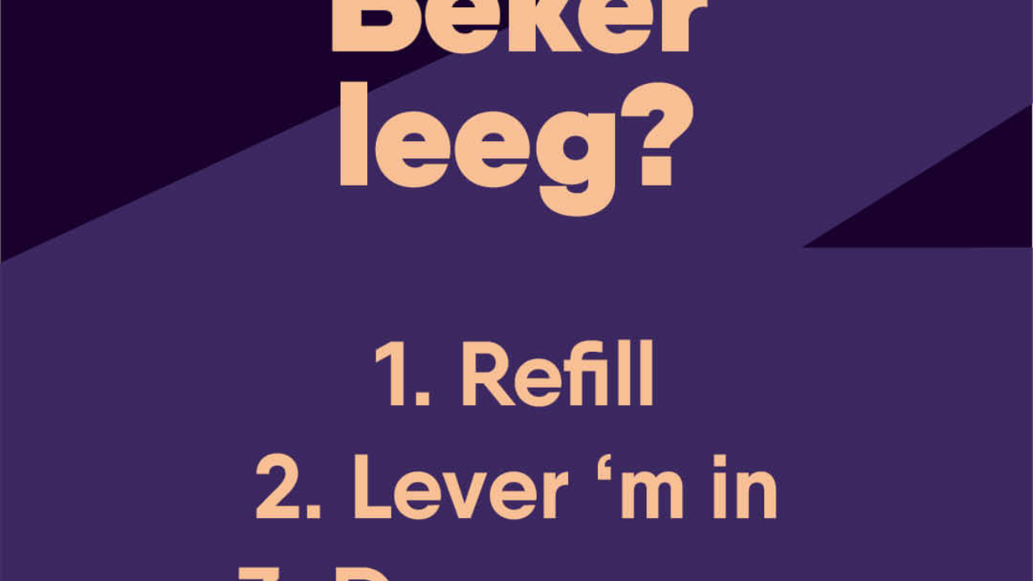

--- FILE ---
content_type: text/html; charset=UTF-8
request_url: https://www.mezz.nl/?foyer_channel=kassa-jupiler-zaal
body_size: 9578
content:
<html>
	<head><meta name='robots' content='index, follow, max-image-preview:large, max-snippet:-1, max-video-preview:-1' />
	<style>img:is([sizes="auto" i], [sizes^="auto," i]) { contain-intrinsic-size: 3000px 1500px }</style>
	
	<!-- This site is optimized with the Yoast SEO plugin v26.4 - https://yoast.com/wordpress/plugins/seo/ -->
	<link rel="canonical" href="https://www.mezz.nl/?foyer_channel=kassa-jupiler-zaal" />
	<meta property="og:locale" content="nl_NL" />
	<meta property="og:type" content="article" />
	<meta property="og:title" content="Kassa - Jupiler Zaal - Mezz" />
	<meta property="og:url" content="https://www.mezz.nl/?foyer_channel=kassa-jupiler-zaal" />
	<meta property="og:site_name" content="Mezz" />
	<meta property="article:modified_time" content="2024-09-06T13:07:06+00:00" />
	<meta name="twitter:card" content="summary_large_image" />
	<script type="application/ld+json" class="yoast-schema-graph">{"@context":"https://schema.org","@graph":[{"@type":"WebPage","@id":"https://www.mezz.nl/?foyer_channel=kassa-jupiler-zaal","url":"https://www.mezz.nl/?foyer_channel=kassa-jupiler-zaal","name":"Kassa - Jupiler Zaal - Mezz","isPartOf":{"@id":"https://www.mezz.nl/#website"},"datePublished":"2020-01-17T13:06:58+00:00","dateModified":"2024-09-06T13:07:06+00:00","breadcrumb":{"@id":"https://www.mezz.nl/?foyer_channel=kassa-jupiler-zaal#breadcrumb"},"inLanguage":"nl-NL","potentialAction":[{"@type":"ReadAction","target":["https://www.mezz.nl/?foyer_channel=kassa-jupiler-zaal"]}]},{"@type":"BreadcrumbList","@id":"https://www.mezz.nl/?foyer_channel=kassa-jupiler-zaal#breadcrumb","itemListElement":[{"@type":"ListItem","position":1,"name":"Home","item":"https://www.mezz.nl/"},{"@type":"ListItem","position":2,"name":"Kassa &#8211; Jupiler Zaal"}]},{"@type":"WebSite","@id":"https://www.mezz.nl/#website","url":"https://www.mezz.nl/","name":"Mezz","description":"Just another WordPress site","potentialAction":[{"@type":"SearchAction","target":{"@type":"EntryPoint","urlTemplate":"https://www.mezz.nl/?s={search_term_string}"},"query-input":{"@type":"PropertyValueSpecification","valueRequired":true,"valueName":"search_term_string"}}],"inLanguage":"nl-NL"}]}</script>
	<!-- / Yoast SEO plugin. -->


		<!-- This site uses the Google Analytics by MonsterInsights plugin v9.11.0 - Using Analytics tracking - https://www.monsterinsights.com/ -->
							<script src="//www.googletagmanager.com/gtag/js?id=G-X2CGMGDC2Z"  data-cfasync="false" data-wpfc-render="false" type="text/javascript" async></script>
			<script data-cfasync="false" data-wpfc-render="false" type="text/javascript">
				var mi_version = '9.11.0';
				var mi_track_user = true;
				var mi_no_track_reason = '';
								var MonsterInsightsDefaultLocations = {"page_location":"https:\/\/www.mezz.nl\/?foyer_channel=kassa-jupiler-zaal"};
								if ( typeof MonsterInsightsPrivacyGuardFilter === 'function' ) {
					var MonsterInsightsLocations = (typeof MonsterInsightsExcludeQuery === 'object') ? MonsterInsightsPrivacyGuardFilter( MonsterInsightsExcludeQuery ) : MonsterInsightsPrivacyGuardFilter( MonsterInsightsDefaultLocations );
				} else {
					var MonsterInsightsLocations = (typeof MonsterInsightsExcludeQuery === 'object') ? MonsterInsightsExcludeQuery : MonsterInsightsDefaultLocations;
				}

								var disableStrs = [
										'ga-disable-G-X2CGMGDC2Z',
									];

				/* Function to detect opted out users */
				function __gtagTrackerIsOptedOut() {
					for (var index = 0; index < disableStrs.length; index++) {
						if (document.cookie.indexOf(disableStrs[index] + '=true') > -1) {
							return true;
						}
					}

					return false;
				}

				/* Disable tracking if the opt-out cookie exists. */
				if (__gtagTrackerIsOptedOut()) {
					for (var index = 0; index < disableStrs.length; index++) {
						window[disableStrs[index]] = true;
					}
				}

				/* Opt-out function */
				function __gtagTrackerOptout() {
					for (var index = 0; index < disableStrs.length; index++) {
						document.cookie = disableStrs[index] + '=true; expires=Thu, 31 Dec 2099 23:59:59 UTC; path=/';
						window[disableStrs[index]] = true;
					}
				}

				if ('undefined' === typeof gaOptout) {
					function gaOptout() {
						__gtagTrackerOptout();
					}
				}
								window.dataLayer = window.dataLayer || [];

				window.MonsterInsightsDualTracker = {
					helpers: {},
					trackers: {},
				};
				if (mi_track_user) {
					function __gtagDataLayer() {
						dataLayer.push(arguments);
					}

					function __gtagTracker(type, name, parameters) {
						if (!parameters) {
							parameters = {};
						}

						if (parameters.send_to) {
							__gtagDataLayer.apply(null, arguments);
							return;
						}

						if (type === 'event') {
														parameters.send_to = monsterinsights_frontend.v4_id;
							var hookName = name;
							if (typeof parameters['event_category'] !== 'undefined') {
								hookName = parameters['event_category'] + ':' + name;
							}

							if (typeof MonsterInsightsDualTracker.trackers[hookName] !== 'undefined') {
								MonsterInsightsDualTracker.trackers[hookName](parameters);
							} else {
								__gtagDataLayer('event', name, parameters);
							}
							
						} else {
							__gtagDataLayer.apply(null, arguments);
						}
					}

					__gtagTracker('js', new Date());
					__gtagTracker('set', {
						'developer_id.dZGIzZG': true,
											});
					if ( MonsterInsightsLocations.page_location ) {
						__gtagTracker('set', MonsterInsightsLocations);
					}
										__gtagTracker('config', 'G-X2CGMGDC2Z', {"forceSSL":"true","anonymize_ip":"true"} );
										window.gtag = __gtagTracker;										(function () {
						/* https://developers.google.com/analytics/devguides/collection/analyticsjs/ */
						/* ga and __gaTracker compatibility shim. */
						var noopfn = function () {
							return null;
						};
						var newtracker = function () {
							return new Tracker();
						};
						var Tracker = function () {
							return null;
						};
						var p = Tracker.prototype;
						p.get = noopfn;
						p.set = noopfn;
						p.send = function () {
							var args = Array.prototype.slice.call(arguments);
							args.unshift('send');
							__gaTracker.apply(null, args);
						};
						var __gaTracker = function () {
							var len = arguments.length;
							if (len === 0) {
								return;
							}
							var f = arguments[len - 1];
							if (typeof f !== 'object' || f === null || typeof f.hitCallback !== 'function') {
								if ('send' === arguments[0]) {
									var hitConverted, hitObject = false, action;
									if ('event' === arguments[1]) {
										if ('undefined' !== typeof arguments[3]) {
											hitObject = {
												'eventAction': arguments[3],
												'eventCategory': arguments[2],
												'eventLabel': arguments[4],
												'value': arguments[5] ? arguments[5] : 1,
											}
										}
									}
									if ('pageview' === arguments[1]) {
										if ('undefined' !== typeof arguments[2]) {
											hitObject = {
												'eventAction': 'page_view',
												'page_path': arguments[2],
											}
										}
									}
									if (typeof arguments[2] === 'object') {
										hitObject = arguments[2];
									}
									if (typeof arguments[5] === 'object') {
										Object.assign(hitObject, arguments[5]);
									}
									if ('undefined' !== typeof arguments[1].hitType) {
										hitObject = arguments[1];
										if ('pageview' === hitObject.hitType) {
											hitObject.eventAction = 'page_view';
										}
									}
									if (hitObject) {
										action = 'timing' === arguments[1].hitType ? 'timing_complete' : hitObject.eventAction;
										hitConverted = mapArgs(hitObject);
										__gtagTracker('event', action, hitConverted);
									}
								}
								return;
							}

							function mapArgs(args) {
								var arg, hit = {};
								var gaMap = {
									'eventCategory': 'event_category',
									'eventAction': 'event_action',
									'eventLabel': 'event_label',
									'eventValue': 'event_value',
									'nonInteraction': 'non_interaction',
									'timingCategory': 'event_category',
									'timingVar': 'name',
									'timingValue': 'value',
									'timingLabel': 'event_label',
									'page': 'page_path',
									'location': 'page_location',
									'title': 'page_title',
									'referrer' : 'page_referrer',
								};
								for (arg in args) {
																		if (!(!args.hasOwnProperty(arg) || !gaMap.hasOwnProperty(arg))) {
										hit[gaMap[arg]] = args[arg];
									} else {
										hit[arg] = args[arg];
									}
								}
								return hit;
							}

							try {
								f.hitCallback();
							} catch (ex) {
							}
						};
						__gaTracker.create = newtracker;
						__gaTracker.getByName = newtracker;
						__gaTracker.getAll = function () {
							return [];
						};
						__gaTracker.remove = noopfn;
						__gaTracker.loaded = true;
						window['__gaTracker'] = __gaTracker;
					})();
									} else {
										console.log("");
					(function () {
						function __gtagTracker() {
							return null;
						}

						window['__gtagTracker'] = __gtagTracker;
						window['gtag'] = __gtagTracker;
					})();
									}
			</script>
							<!-- / Google Analytics by MonsterInsights -->
		<script type="text/javascript">
/* <![CDATA[ */
window._wpemojiSettings = {"baseUrl":"https:\/\/s.w.org\/images\/core\/emoji\/16.0.1\/72x72\/","ext":".png","svgUrl":"https:\/\/s.w.org\/images\/core\/emoji\/16.0.1\/svg\/","svgExt":".svg","source":{"concatemoji":"https:\/\/www.mezz.nl\/wp-includes\/js\/wp-emoji-release.min.js?ver=6.8.3"}};
/*! This file is auto-generated */
!function(s,n){var o,i,e;function c(e){try{var t={supportTests:e,timestamp:(new Date).valueOf()};sessionStorage.setItem(o,JSON.stringify(t))}catch(e){}}function p(e,t,n){e.clearRect(0,0,e.canvas.width,e.canvas.height),e.fillText(t,0,0);var t=new Uint32Array(e.getImageData(0,0,e.canvas.width,e.canvas.height).data),a=(e.clearRect(0,0,e.canvas.width,e.canvas.height),e.fillText(n,0,0),new Uint32Array(e.getImageData(0,0,e.canvas.width,e.canvas.height).data));return t.every(function(e,t){return e===a[t]})}function u(e,t){e.clearRect(0,0,e.canvas.width,e.canvas.height),e.fillText(t,0,0);for(var n=e.getImageData(16,16,1,1),a=0;a<n.data.length;a++)if(0!==n.data[a])return!1;return!0}function f(e,t,n,a){switch(t){case"flag":return n(e,"\ud83c\udff3\ufe0f\u200d\u26a7\ufe0f","\ud83c\udff3\ufe0f\u200b\u26a7\ufe0f")?!1:!n(e,"\ud83c\udde8\ud83c\uddf6","\ud83c\udde8\u200b\ud83c\uddf6")&&!n(e,"\ud83c\udff4\udb40\udc67\udb40\udc62\udb40\udc65\udb40\udc6e\udb40\udc67\udb40\udc7f","\ud83c\udff4\u200b\udb40\udc67\u200b\udb40\udc62\u200b\udb40\udc65\u200b\udb40\udc6e\u200b\udb40\udc67\u200b\udb40\udc7f");case"emoji":return!a(e,"\ud83e\udedf")}return!1}function g(e,t,n,a){var r="undefined"!=typeof WorkerGlobalScope&&self instanceof WorkerGlobalScope?new OffscreenCanvas(300,150):s.createElement("canvas"),o=r.getContext("2d",{willReadFrequently:!0}),i=(o.textBaseline="top",o.font="600 32px Arial",{});return e.forEach(function(e){i[e]=t(o,e,n,a)}),i}function t(e){var t=s.createElement("script");t.src=e,t.defer=!0,s.head.appendChild(t)}"undefined"!=typeof Promise&&(o="wpEmojiSettingsSupports",i=["flag","emoji"],n.supports={everything:!0,everythingExceptFlag:!0},e=new Promise(function(e){s.addEventListener("DOMContentLoaded",e,{once:!0})}),new Promise(function(t){var n=function(){try{var e=JSON.parse(sessionStorage.getItem(o));if("object"==typeof e&&"number"==typeof e.timestamp&&(new Date).valueOf()<e.timestamp+604800&&"object"==typeof e.supportTests)return e.supportTests}catch(e){}return null}();if(!n){if("undefined"!=typeof Worker&&"undefined"!=typeof OffscreenCanvas&&"undefined"!=typeof URL&&URL.createObjectURL&&"undefined"!=typeof Blob)try{var e="postMessage("+g.toString()+"("+[JSON.stringify(i),f.toString(),p.toString(),u.toString()].join(",")+"));",a=new Blob([e],{type:"text/javascript"}),r=new Worker(URL.createObjectURL(a),{name:"wpTestEmojiSupports"});return void(r.onmessage=function(e){c(n=e.data),r.terminate(),t(n)})}catch(e){}c(n=g(i,f,p,u))}t(n)}).then(function(e){for(var t in e)n.supports[t]=e[t],n.supports.everything=n.supports.everything&&n.supports[t],"flag"!==t&&(n.supports.everythingExceptFlag=n.supports.everythingExceptFlag&&n.supports[t]);n.supports.everythingExceptFlag=n.supports.everythingExceptFlag&&!n.supports.flag,n.DOMReady=!1,n.readyCallback=function(){n.DOMReady=!0}}).then(function(){return e}).then(function(){var e;n.supports.everything||(n.readyCallback(),(e=n.source||{}).concatemoji?t(e.concatemoji):e.wpemoji&&e.twemoji&&(t(e.twemoji),t(e.wpemoji)))}))}((window,document),window._wpemojiSettings);
/* ]]> */
</script>
<style id='wp-emoji-styles-inline-css' type='text/css'>

	img.wp-smiley, img.emoji {
		display: inline !important;
		border: none !important;
		box-shadow: none !important;
		height: 1em !important;
		width: 1em !important;
		margin: 0 0.07em !important;
		vertical-align: -0.1em !important;
		background: none !important;
		padding: 0 !important;
	}
</style>
<link rel='stylesheet' id='wp-block-library-css' href='https://www.mezz.nl/wp-includes/css/dist/block-library/style.min.css?ver=6.8.3' type='text/css' media='all' />
<style id='classic-theme-styles-inline-css' type='text/css'>
/*! This file is auto-generated */
.wp-block-button__link{color:#fff;background-color:#32373c;border-radius:9999px;box-shadow:none;text-decoration:none;padding:calc(.667em + 2px) calc(1.333em + 2px);font-size:1.125em}.wp-block-file__button{background:#32373c;color:#fff;text-decoration:none}
</style>
<style id='safe-svg-svg-icon-style-inline-css' type='text/css'>
.safe-svg-cover{text-align:center}.safe-svg-cover .safe-svg-inside{display:inline-block;max-width:100%}.safe-svg-cover svg{fill:currentColor;height:100%;max-height:100%;max-width:100%;width:100%}

</style>
<style id='global-styles-inline-css' type='text/css'>
:root{--wp--preset--aspect-ratio--square: 1;--wp--preset--aspect-ratio--4-3: 4/3;--wp--preset--aspect-ratio--3-4: 3/4;--wp--preset--aspect-ratio--3-2: 3/2;--wp--preset--aspect-ratio--2-3: 2/3;--wp--preset--aspect-ratio--16-9: 16/9;--wp--preset--aspect-ratio--9-16: 9/16;--wp--preset--color--black: #000000;--wp--preset--color--cyan-bluish-gray: #abb8c3;--wp--preset--color--white: #ffffff;--wp--preset--color--pale-pink: #f78da7;--wp--preset--color--vivid-red: #cf2e2e;--wp--preset--color--luminous-vivid-orange: #ff6900;--wp--preset--color--luminous-vivid-amber: #fcb900;--wp--preset--color--light-green-cyan: #7bdcb5;--wp--preset--color--vivid-green-cyan: #00d084;--wp--preset--color--pale-cyan-blue: #8ed1fc;--wp--preset--color--vivid-cyan-blue: #0693e3;--wp--preset--color--vivid-purple: #9b51e0;--wp--preset--gradient--vivid-cyan-blue-to-vivid-purple: linear-gradient(135deg,rgba(6,147,227,1) 0%,rgb(155,81,224) 100%);--wp--preset--gradient--light-green-cyan-to-vivid-green-cyan: linear-gradient(135deg,rgb(122,220,180) 0%,rgb(0,208,130) 100%);--wp--preset--gradient--luminous-vivid-amber-to-luminous-vivid-orange: linear-gradient(135deg,rgba(252,185,0,1) 0%,rgba(255,105,0,1) 100%);--wp--preset--gradient--luminous-vivid-orange-to-vivid-red: linear-gradient(135deg,rgba(255,105,0,1) 0%,rgb(207,46,46) 100%);--wp--preset--gradient--very-light-gray-to-cyan-bluish-gray: linear-gradient(135deg,rgb(238,238,238) 0%,rgb(169,184,195) 100%);--wp--preset--gradient--cool-to-warm-spectrum: linear-gradient(135deg,rgb(74,234,220) 0%,rgb(151,120,209) 20%,rgb(207,42,186) 40%,rgb(238,44,130) 60%,rgb(251,105,98) 80%,rgb(254,248,76) 100%);--wp--preset--gradient--blush-light-purple: linear-gradient(135deg,rgb(255,206,236) 0%,rgb(152,150,240) 100%);--wp--preset--gradient--blush-bordeaux: linear-gradient(135deg,rgb(254,205,165) 0%,rgb(254,45,45) 50%,rgb(107,0,62) 100%);--wp--preset--gradient--luminous-dusk: linear-gradient(135deg,rgb(255,203,112) 0%,rgb(199,81,192) 50%,rgb(65,88,208) 100%);--wp--preset--gradient--pale-ocean: linear-gradient(135deg,rgb(255,245,203) 0%,rgb(182,227,212) 50%,rgb(51,167,181) 100%);--wp--preset--gradient--electric-grass: linear-gradient(135deg,rgb(202,248,128) 0%,rgb(113,206,126) 100%);--wp--preset--gradient--midnight: linear-gradient(135deg,rgb(2,3,129) 0%,rgb(40,116,252) 100%);--wp--preset--font-size--small: 13px;--wp--preset--font-size--medium: 20px;--wp--preset--font-size--large: 36px;--wp--preset--font-size--x-large: 42px;--wp--preset--spacing--20: 0.44rem;--wp--preset--spacing--30: 0.67rem;--wp--preset--spacing--40: 1rem;--wp--preset--spacing--50: 1.5rem;--wp--preset--spacing--60: 2.25rem;--wp--preset--spacing--70: 3.38rem;--wp--preset--spacing--80: 5.06rem;--wp--preset--shadow--natural: 6px 6px 9px rgba(0, 0, 0, 0.2);--wp--preset--shadow--deep: 12px 12px 50px rgba(0, 0, 0, 0.4);--wp--preset--shadow--sharp: 6px 6px 0px rgba(0, 0, 0, 0.2);--wp--preset--shadow--outlined: 6px 6px 0px -3px rgba(255, 255, 255, 1), 6px 6px rgba(0, 0, 0, 1);--wp--preset--shadow--crisp: 6px 6px 0px rgba(0, 0, 0, 1);}:where(.is-layout-flex){gap: 0.5em;}:where(.is-layout-grid){gap: 0.5em;}body .is-layout-flex{display: flex;}.is-layout-flex{flex-wrap: wrap;align-items: center;}.is-layout-flex > :is(*, div){margin: 0;}body .is-layout-grid{display: grid;}.is-layout-grid > :is(*, div){margin: 0;}:where(.wp-block-columns.is-layout-flex){gap: 2em;}:where(.wp-block-columns.is-layout-grid){gap: 2em;}:where(.wp-block-post-template.is-layout-flex){gap: 1.25em;}:where(.wp-block-post-template.is-layout-grid){gap: 1.25em;}.has-black-color{color: var(--wp--preset--color--black) !important;}.has-cyan-bluish-gray-color{color: var(--wp--preset--color--cyan-bluish-gray) !important;}.has-white-color{color: var(--wp--preset--color--white) !important;}.has-pale-pink-color{color: var(--wp--preset--color--pale-pink) !important;}.has-vivid-red-color{color: var(--wp--preset--color--vivid-red) !important;}.has-luminous-vivid-orange-color{color: var(--wp--preset--color--luminous-vivid-orange) !important;}.has-luminous-vivid-amber-color{color: var(--wp--preset--color--luminous-vivid-amber) !important;}.has-light-green-cyan-color{color: var(--wp--preset--color--light-green-cyan) !important;}.has-vivid-green-cyan-color{color: var(--wp--preset--color--vivid-green-cyan) !important;}.has-pale-cyan-blue-color{color: var(--wp--preset--color--pale-cyan-blue) !important;}.has-vivid-cyan-blue-color{color: var(--wp--preset--color--vivid-cyan-blue) !important;}.has-vivid-purple-color{color: var(--wp--preset--color--vivid-purple) !important;}.has-black-background-color{background-color: var(--wp--preset--color--black) !important;}.has-cyan-bluish-gray-background-color{background-color: var(--wp--preset--color--cyan-bluish-gray) !important;}.has-white-background-color{background-color: var(--wp--preset--color--white) !important;}.has-pale-pink-background-color{background-color: var(--wp--preset--color--pale-pink) !important;}.has-vivid-red-background-color{background-color: var(--wp--preset--color--vivid-red) !important;}.has-luminous-vivid-orange-background-color{background-color: var(--wp--preset--color--luminous-vivid-orange) !important;}.has-luminous-vivid-amber-background-color{background-color: var(--wp--preset--color--luminous-vivid-amber) !important;}.has-light-green-cyan-background-color{background-color: var(--wp--preset--color--light-green-cyan) !important;}.has-vivid-green-cyan-background-color{background-color: var(--wp--preset--color--vivid-green-cyan) !important;}.has-pale-cyan-blue-background-color{background-color: var(--wp--preset--color--pale-cyan-blue) !important;}.has-vivid-cyan-blue-background-color{background-color: var(--wp--preset--color--vivid-cyan-blue) !important;}.has-vivid-purple-background-color{background-color: var(--wp--preset--color--vivid-purple) !important;}.has-black-border-color{border-color: var(--wp--preset--color--black) !important;}.has-cyan-bluish-gray-border-color{border-color: var(--wp--preset--color--cyan-bluish-gray) !important;}.has-white-border-color{border-color: var(--wp--preset--color--white) !important;}.has-pale-pink-border-color{border-color: var(--wp--preset--color--pale-pink) !important;}.has-vivid-red-border-color{border-color: var(--wp--preset--color--vivid-red) !important;}.has-luminous-vivid-orange-border-color{border-color: var(--wp--preset--color--luminous-vivid-orange) !important;}.has-luminous-vivid-amber-border-color{border-color: var(--wp--preset--color--luminous-vivid-amber) !important;}.has-light-green-cyan-border-color{border-color: var(--wp--preset--color--light-green-cyan) !important;}.has-vivid-green-cyan-border-color{border-color: var(--wp--preset--color--vivid-green-cyan) !important;}.has-pale-cyan-blue-border-color{border-color: var(--wp--preset--color--pale-cyan-blue) !important;}.has-vivid-cyan-blue-border-color{border-color: var(--wp--preset--color--vivid-cyan-blue) !important;}.has-vivid-purple-border-color{border-color: var(--wp--preset--color--vivid-purple) !important;}.has-vivid-cyan-blue-to-vivid-purple-gradient-background{background: var(--wp--preset--gradient--vivid-cyan-blue-to-vivid-purple) !important;}.has-light-green-cyan-to-vivid-green-cyan-gradient-background{background: var(--wp--preset--gradient--light-green-cyan-to-vivid-green-cyan) !important;}.has-luminous-vivid-amber-to-luminous-vivid-orange-gradient-background{background: var(--wp--preset--gradient--luminous-vivid-amber-to-luminous-vivid-orange) !important;}.has-luminous-vivid-orange-to-vivid-red-gradient-background{background: var(--wp--preset--gradient--luminous-vivid-orange-to-vivid-red) !important;}.has-very-light-gray-to-cyan-bluish-gray-gradient-background{background: var(--wp--preset--gradient--very-light-gray-to-cyan-bluish-gray) !important;}.has-cool-to-warm-spectrum-gradient-background{background: var(--wp--preset--gradient--cool-to-warm-spectrum) !important;}.has-blush-light-purple-gradient-background{background: var(--wp--preset--gradient--blush-light-purple) !important;}.has-blush-bordeaux-gradient-background{background: var(--wp--preset--gradient--blush-bordeaux) !important;}.has-luminous-dusk-gradient-background{background: var(--wp--preset--gradient--luminous-dusk) !important;}.has-pale-ocean-gradient-background{background: var(--wp--preset--gradient--pale-ocean) !important;}.has-electric-grass-gradient-background{background: var(--wp--preset--gradient--electric-grass) !important;}.has-midnight-gradient-background{background: var(--wp--preset--gradient--midnight) !important;}.has-small-font-size{font-size: var(--wp--preset--font-size--small) !important;}.has-medium-font-size{font-size: var(--wp--preset--font-size--medium) !important;}.has-large-font-size{font-size: var(--wp--preset--font-size--large) !important;}.has-x-large-font-size{font-size: var(--wp--preset--font-size--x-large) !important;}
:where(.wp-block-post-template.is-layout-flex){gap: 1.25em;}:where(.wp-block-post-template.is-layout-grid){gap: 1.25em;}
:where(.wp-block-columns.is-layout-flex){gap: 2em;}:where(.wp-block-columns.is-layout-grid){gap: 2em;}
:root :where(.wp-block-pullquote){font-size: 1.5em;line-height: 1.6;}
</style>
<link rel='stylesheet' id='foyer-css' href='https://www.mezz.nl/assets/plugins/foyer/public/css/foyer-public.css?ver=1.7.5' type='text/css' media='all' />
<link rel='stylesheet' id='mezz-foyer-css' href='https://www.mezz.nl/assets/themes/mezz-wptheme/public/css/mezz-foyer.min.css?ver=20171013-1' type='text/css' media='all' />
<link rel='stylesheet' id='mezz-foyer-editor-css' href='https://www.mezz.nl/assets/themes/mezz-wptheme/foyer/foyer-editor-role.css?ver=20171013-1' type='text/css' media='all' />
<link rel='stylesheet' id='searchwp-forms-css' href='https://www.mezz.nl/assets/plugins/searchwp/assets/css/frontend/search-forms.min.css?ver=4.5.5' type='text/css' media='all' />
<script type="text/javascript" src="https://www.mezz.nl/wp-includes/js/jquery/jquery.min.js?ver=3.7.1" id="jquery-core-js"></script>
<script type="text/javascript" src="https://www.mezz.nl/wp-includes/js/jquery/jquery-migrate.min.js?ver=3.4.1" id="jquery-migrate-js"></script>
<script type="text/javascript" src="https://www.mezz.nl/assets/plugins/google-analytics-premium/assets/js/frontend-gtag.min.js?ver=9.11.0" id="monsterinsights-frontend-script-js" async="async" data-wp-strategy="async"></script>
<script data-cfasync="false" data-wpfc-render="false" type="text/javascript" id='monsterinsights-frontend-script-js-extra'>/* <![CDATA[ */
var monsterinsights_frontend = {"js_events_tracking":"true","download_extensions":"doc,pdf,ppt,zip,xls,docx,pptx,xlsx","inbound_paths":"[]","home_url":"https:\/\/www.mezz.nl","hash_tracking":"false","v4_id":"G-X2CGMGDC2Z"};/* ]]> */
</script>
<script type="text/javascript" src="https://www.mezz.nl/assets/plugins/foyer/public/js/foyer-public-min.js?ver=1.7.5" id="foyer-js"></script>
<link rel="https://api.w.org/" href="https://www.mezz.nl/wp-json/" /><link rel="EditURI" type="application/rsd+xml" title="RSD" href="https://www.mezz.nl/xmlrpc.php?rsd" />
<meta name="generator" content="WordPress 6.8.3" />
<link rel='shortlink' href='https://www.mezz.nl/?p=8256' />
<link rel="alternate" title="oEmbed (JSON)" type="application/json+oembed" href="https://www.mezz.nl/wp-json/oembed/1.0/embed?url=https%3A%2F%2Fwww.mezz.nl%2F%3Ffoyer_channel%3Dkassa-jupiler-zaal" />
<link rel="alternate" title="oEmbed (XML)" type="text/xml+oembed" href="https://www.mezz.nl/wp-json/oembed/1.0/embed?url=https%3A%2F%2Fwww.mezz.nl%2F%3Ffoyer_channel%3Dkassa-jupiler-zaal&#038;format=xml" />
<link rel="alternate" type="application/rss+xml" title="Nieuwe producties" href="" />
<link rel="alternate" type="application/rss+xml" title="Komende producties" href="https://www.mezz.nl/upcoming_productions" />
<link rel="alternate" type="application/rss+xml" title="Aankomende evenementen" href="https://www.mezz.nl/upcoming_events" />
<meta name="generator" content="Theater 0.19" />
<link rel="alternate" type="application/rss+xml" title="Concerten in april" href="https://www.mezz.nl/feed/concerten-in-april" />
<link rel="icon" href="https://www.mezz.nl/assets/uploads/2017/03/cropped-favicon-mezz-512-32x32.png" sizes="32x32" />
<link rel="icon" href="https://www.mezz.nl/assets/uploads/2017/03/cropped-favicon-mezz-512-192x192.png" sizes="192x192" />
<link rel="apple-touch-icon" href="https://www.mezz.nl/assets/uploads/2017/03/cropped-favicon-mezz-512-180x180.png" />
<meta name="msapplication-TileImage" content="https://www.mezz.nl/assets/uploads/2017/03/cropped-favicon-mezz-512-270x270.png" />
</head>
	<body class="wp-singular foyer_channel-template-default single single-foyer_channel postid-8256 wp-theme-mezz-wptheme"><div class="foyer-channel foyer-channel-8256 foyer-transition-slide" >
	<div class="foyer-slides"><div class="foyer-slide foyer-slide-default foyer-slide-background-image next"  data-foyer-slide-duration="8">
	<div class="inner">
	</div>
	<div class="foyer-slide-background foyer-slide-background-image" >
		<figure>
			<img width="1080" height="1920" src="https://www.mezz.nl/assets/uploads/2023/09/narrowcasting_donatie-bekers_doel2.jpg" class="attachment-foyer size-foyer" alt="" decoding="async" loading="lazy" srcset="https://www.mezz.nl/assets/uploads/2023/09/narrowcasting_donatie-bekers_doel2.jpg 1080w, https://www.mezz.nl/assets/uploads/2023/09/narrowcasting_donatie-bekers_doel2-169x300.jpg 169w, https://www.mezz.nl/assets/uploads/2023/09/narrowcasting_donatie-bekers_doel2-576x1024.jpg 576w, https://www.mezz.nl/assets/uploads/2023/09/narrowcasting_donatie-bekers_doel2-768x1365.jpg 768w, https://www.mezz.nl/assets/uploads/2023/09/narrowcasting_donatie-bekers_doel2-864x1536.jpg 864w" sizes="auto, (max-width: 1080px) 100vw, 1080px" />		</figure>
	</div></div><div class="foyer-slide foyer-slide-default foyer-slide-background-image"  data-foyer-slide-duration="8">
	<div class="inner">
	</div>
	<div class="foyer-slide-background foyer-slide-background-image" >
		<figure>
			<img width="1080" height="1920" src="https://www.mezz.nl/assets/uploads/2023/11/ALP_Narrowcasting-1080x1920-1.jpg" class="attachment-foyer size-foyer" alt="" decoding="async" loading="lazy" srcset="https://www.mezz.nl/assets/uploads/2023/11/ALP_Narrowcasting-1080x1920-1.jpg 1080w, https://www.mezz.nl/assets/uploads/2023/11/ALP_Narrowcasting-1080x1920-1-169x300.jpg 169w, https://www.mezz.nl/assets/uploads/2023/11/ALP_Narrowcasting-1080x1920-1-576x1024.jpg 576w, https://www.mezz.nl/assets/uploads/2023/11/ALP_Narrowcasting-1080x1920-1-768x1365.jpg 768w, https://www.mezz.nl/assets/uploads/2023/11/ALP_Narrowcasting-1080x1920-1-864x1536.jpg 864w" sizes="auto, (max-width: 1080px) 100vw, 1080px" />		</figure>
	</div></div><div class="foyer-slide foyer-slide-default foyer-slide-background-image"  data-foyer-slide-duration="8">
	<div class="inner">
	</div>
	<div class="foyer-slide-background foyer-slide-background-image" >
		<figure>
			<img width="1080" height="1920" src="https://www.mezz.nl/assets/uploads/2019/12/narrowcasting_luisteren-of-fluisteren_2.jpg" class="attachment-foyer size-foyer" alt="" decoding="async" loading="lazy" srcset="https://www.mezz.nl/assets/uploads/2019/12/narrowcasting_luisteren-of-fluisteren_2.jpg 1080w, https://www.mezz.nl/assets/uploads/2019/12/narrowcasting_luisteren-of-fluisteren_2-169x300.jpg 169w, https://www.mezz.nl/assets/uploads/2019/12/narrowcasting_luisteren-of-fluisteren_2-576x1024.jpg 576w, https://www.mezz.nl/assets/uploads/2019/12/narrowcasting_luisteren-of-fluisteren_2-768x1365.jpg 768w, https://www.mezz.nl/assets/uploads/2019/12/narrowcasting_luisteren-of-fluisteren_2-864x1536.jpg 864w" sizes="auto, (max-width: 1080px) 100vw, 1080px" />		</figure>
	</div></div><div class="foyer-slide foyer-slide-default foyer-slide-background-image"  data-foyer-slide-duration="8">
	<div class="inner">
	</div>
	<div class="foyer-slide-background foyer-slide-background-image" >
		<figure>
			<img width="1080" height="1920" src="https://www.mezz.nl/assets/uploads/2023/09/hardcups.jpg" class="attachment-foyer size-foyer" alt="" decoding="async" loading="lazy" srcset="https://www.mezz.nl/assets/uploads/2023/09/hardcups.jpg 1080w, https://www.mezz.nl/assets/uploads/2023/09/hardcups-169x300.jpg 169w, https://www.mezz.nl/assets/uploads/2023/09/hardcups-576x1024.jpg 576w, https://www.mezz.nl/assets/uploads/2023/09/hardcups-768x1365.jpg 768w, https://www.mezz.nl/assets/uploads/2023/09/hardcups-864x1536.jpg 864w" sizes="auto, (max-width: 1080px) 100vw, 1080px" />		</figure>
	</div></div><div class="foyer-slide foyer-slide-default foyer-slide-background-image"  data-foyer-slide-duration="8">
	<div class="inner">
	</div>
	<div class="foyer-slide-background foyer-slide-background-image" >
		<figure>
			<img width="1080" height="1920" src="https://www.mezz.nl/assets/uploads/2022/09/Gigit-Narrowcasting-Doornroosje-0_00_08_16_1.jpg" class="attachment-foyer size-foyer" alt="Gigit" decoding="async" loading="lazy" srcset="https://www.mezz.nl/assets/uploads/2022/09/Gigit-Narrowcasting-Doornroosje-0_00_08_16_1.jpg 1080w, https://www.mezz.nl/assets/uploads/2022/09/Gigit-Narrowcasting-Doornroosje-0_00_08_16_1-169x300.jpg 169w, https://www.mezz.nl/assets/uploads/2022/09/Gigit-Narrowcasting-Doornroosje-0_00_08_16_1-576x1024.jpg 576w, https://www.mezz.nl/assets/uploads/2022/09/Gigit-Narrowcasting-Doornroosje-0_00_08_16_1-768x1365.jpg 768w, https://www.mezz.nl/assets/uploads/2022/09/Gigit-Narrowcasting-Doornroosje-0_00_08_16_1-864x1536.jpg 864w" sizes="auto, (max-width: 1080px) 100vw, 1080px" />		</figure>
	</div></div><div class="foyer-slide foyer-slide-default foyer-slide-background-image"  data-foyer-slide-duration="8">
	<div class="inner">
	</div>
	<div class="foyer-slide-background foyer-slide-background-image" >
		<figure>
			<img width="1080" height="1920" src="https://www.mezz.nl/assets/uploads/2019/10/narrowcasting_pin-only-2.jpg" class="attachment-foyer size-foyer" alt="" decoding="async" loading="lazy" srcset="https://www.mezz.nl/assets/uploads/2019/10/narrowcasting_pin-only-2.jpg 1080w, https://www.mezz.nl/assets/uploads/2019/10/narrowcasting_pin-only-2-169x300.jpg 169w, https://www.mezz.nl/assets/uploads/2019/10/narrowcasting_pin-only-2-576x1024.jpg 576w, https://www.mezz.nl/assets/uploads/2019/10/narrowcasting_pin-only-2-768x1365.jpg 768w, https://www.mezz.nl/assets/uploads/2019/10/narrowcasting_pin-only-2-864x1536.jpg 864w" sizes="auto, (max-width: 1080px) 100vw, 1080px" />		</figure>
	</div></div><div class="foyer-slide foyer-slide-default foyer-slide-background-image"  data-foyer-slide-duration="8">
	<div class="inner">
	</div>
	<div class="foyer-slide-background foyer-slide-background-image" >
		<figure>
			<img width="1080" height="1920" src="https://www.mezz.nl/assets/uploads/2021/11/Ben-je-oke_narrowcasting.jpg" class="attachment-foyer size-foyer" alt="" decoding="async" loading="lazy" srcset="https://www.mezz.nl/assets/uploads/2021/11/Ben-je-oke_narrowcasting.jpg 1080w, https://www.mezz.nl/assets/uploads/2021/11/Ben-je-oke_narrowcasting-169x300.jpg 169w, https://www.mezz.nl/assets/uploads/2021/11/Ben-je-oke_narrowcasting-576x1024.jpg 576w, https://www.mezz.nl/assets/uploads/2021/11/Ben-je-oke_narrowcasting-768x1365.jpg 768w, https://www.mezz.nl/assets/uploads/2021/11/Ben-je-oke_narrowcasting-864x1536.jpg 864w" sizes="auto, (max-width: 1080px) 100vw, 1080px" />		</figure>
	</div></div><div class="foyer-slide foyer-slide-default foyer-slide-background-image"  data-foyer-slide-duration="8">
	<div class="inner">
	</div>
	<div class="foyer-slide-background foyer-slide-background-image" >
		<figure>
			<img width="1080" height="1920" src="https://www.mezz.nl/assets/uploads/2024/09/Salmari-website-1080x1920.jpg" class="attachment-foyer size-foyer" alt="" decoding="async" loading="lazy" srcset="https://www.mezz.nl/assets/uploads/2024/09/Salmari-website-1080x1920.jpg 1080w, https://www.mezz.nl/assets/uploads/2024/09/Salmari-website-169x300.jpg 169w, https://www.mezz.nl/assets/uploads/2024/09/Salmari-website-576x1024.jpg 576w, https://www.mezz.nl/assets/uploads/2024/09/Salmari-website-768x1365.jpg 768w, https://www.mezz.nl/assets/uploads/2024/09/Salmari-website-864x1536.jpg 864w, https://www.mezz.nl/assets/uploads/2024/09/Salmari-website.jpg 1125w" sizes="auto, (max-width: 1080px) 100vw, 1080px" />		</figure>
	</div></div><div class="foyer-slide foyer-slide-default foyer-slide-background-image"  data-foyer-slide-duration="8">
	<div class="inner">
	</div>
	<div class="foyer-slide-background foyer-slide-background-image" >
		<figure>
			<img width="1080" height="1920" src="https://www.mezz.nl/assets/uploads/2019/10/narrowcasting_lets-mezz-things-up.jpg" class="attachment-foyer size-foyer" alt="" decoding="async" loading="lazy" srcset="https://www.mezz.nl/assets/uploads/2019/10/narrowcasting_lets-mezz-things-up.jpg 1080w, https://www.mezz.nl/assets/uploads/2019/10/narrowcasting_lets-mezz-things-up-169x300.jpg 169w, https://www.mezz.nl/assets/uploads/2019/10/narrowcasting_lets-mezz-things-up-576x1024.jpg 576w, https://www.mezz.nl/assets/uploads/2019/10/narrowcasting_lets-mezz-things-up-768x1365.jpg 768w, https://www.mezz.nl/assets/uploads/2019/10/narrowcasting_lets-mezz-things-up-864x1536.jpg 864w" sizes="auto, (max-width: 1080px) 100vw, 1080px" />		</figure>
	</div></div><div class="foyer-slide foyer-slide-default foyer-slide-background-image"  data-foyer-slide-duration="8">
	<div class="inner">
	</div>
	<div class="foyer-slide-background foyer-slide-background-image" >
		<figure>
			<img width="1080" height="1920" src="https://www.mezz.nl/assets/uploads/2019/12/narrowcasting_luisteren-of-fluisteren_2.jpg" class="attachment-foyer size-foyer" alt="" decoding="async" loading="lazy" srcset="https://www.mezz.nl/assets/uploads/2019/12/narrowcasting_luisteren-of-fluisteren_2.jpg 1080w, https://www.mezz.nl/assets/uploads/2019/12/narrowcasting_luisteren-of-fluisteren_2-169x300.jpg 169w, https://www.mezz.nl/assets/uploads/2019/12/narrowcasting_luisteren-of-fluisteren_2-576x1024.jpg 576w, https://www.mezz.nl/assets/uploads/2019/12/narrowcasting_luisteren-of-fluisteren_2-768x1365.jpg 768w, https://www.mezz.nl/assets/uploads/2019/12/narrowcasting_luisteren-of-fluisteren_2-864x1536.jpg 864w" sizes="auto, (max-width: 1080px) 100vw, 1080px" />		</figure>
	</div></div><div class="foyer-slide foyer-slide-default foyer-slide-background-image"  data-foyer-slide-duration="8">
	<div class="inner">
	</div>
	<div class="foyer-slide-background foyer-slide-background-image" >
		<figure>
			<img width="1080" height="1920" src="https://www.mezz.nl/assets/uploads/2023/12/Story-1-PARTY-1080x1920.png" class="attachment-foyer size-foyer" alt="" decoding="async" loading="lazy" srcset="https://www.mezz.nl/assets/uploads/2023/12/Story-1-PARTY-1080x1920.png 1080w, https://www.mezz.nl/assets/uploads/2023/12/Story-1-PARTY-169x300.png 169w, https://www.mezz.nl/assets/uploads/2023/12/Story-1-PARTY-576x1024.png 576w, https://www.mezz.nl/assets/uploads/2023/12/Story-1-PARTY-768x1365.png 768w, https://www.mezz.nl/assets/uploads/2023/12/Story-1-PARTY-864x1536.png 864w, https://www.mezz.nl/assets/uploads/2023/12/Story-1-PARTY-1152x2048.png 1152w" sizes="auto, (max-width: 1080px) 100vw, 1080px" />		</figure>
	</div></div></div>
</div><script type="speculationrules">
{"prefetch":[{"source":"document","where":{"and":[{"href_matches":"\/*"},{"not":{"href_matches":["\/wp-*.php","\/wp-admin\/*","\/assets\/uploads\/*","\/assets\/*","\/assets\/plugins\/*","\/assets\/themes\/mezz-wptheme\/*","\/*\\?(.+)"]}},{"not":{"selector_matches":"a[rel~=\"nofollow\"]"}},{"not":{"selector_matches":".no-prefetch, .no-prefetch a"}}]},"eagerness":"conservative"}]}
</script>
<script type="text/javascript">
		/* MonsterInsights Scroll Tracking */
		if ( typeof(jQuery) !== 'undefined' ) {
		jQuery( document ).ready(function(){
		function monsterinsights_scroll_tracking_load() {
		if ( ( typeof(__gaTracker) !== 'undefined' && __gaTracker && __gaTracker.hasOwnProperty( "loaded" ) && __gaTracker.loaded == true ) || ( typeof(__gtagTracker) !== 'undefined' && __gtagTracker ) ) {
		(function(factory) {
		factory(jQuery);
		}(function($) {

		/* Scroll Depth */
		"use strict";
		var defaults = {
		percentage: true
		};

		var $window = $(window),
		cache = [],
		scrollEventBound = false,
		lastPixelDepth = 0;

		/*
		* Plugin
		*/

		$.scrollDepth = function(options) {

		var startTime = +new Date();

		options = $.extend({}, defaults, options);

		/*
		* Functions
		*/

		function sendEvent(action, label, scrollDistance, timing) {
		if ( 'undefined' === typeof MonsterInsightsObject || 'undefined' === typeof MonsterInsightsObject.sendEvent ) {
		return;
		}
			var paramName = action.toLowerCase();
	var fieldsArray = {
	send_to: 'G-X2CGMGDC2Z',
	non_interaction: true
	};
	fieldsArray[paramName] = label;

	if (arguments.length > 3) {
	fieldsArray.scroll_timing = timing
	MonsterInsightsObject.sendEvent('event', 'scroll_depth', fieldsArray);
	} else {
	MonsterInsightsObject.sendEvent('event', 'scroll_depth', fieldsArray);
	}
			}

		function calculateMarks(docHeight) {
		return {
		'25%' : parseInt(docHeight * 0.25, 10),
		'50%' : parseInt(docHeight * 0.50, 10),
		'75%' : parseInt(docHeight * 0.75, 10),
		/* Cushion to trigger 100% event in iOS */
		'100%': docHeight - 5
		};
		}

		function checkMarks(marks, scrollDistance, timing) {
		/* Check each active mark */
		$.each(marks, function(key, val) {
		if ( $.inArray(key, cache) === -1 && scrollDistance >= val ) {
		sendEvent('Percentage', key, scrollDistance, timing);
		cache.push(key);
		}
		});
		}

		function rounded(scrollDistance) {
		/* Returns String */
		return (Math.floor(scrollDistance/250) * 250).toString();
		}

		function init() {
		bindScrollDepth();
		}

		/*
		* Public Methods
		*/

		/* Reset Scroll Depth with the originally initialized options */
		$.scrollDepth.reset = function() {
		cache = [];
		lastPixelDepth = 0;
		$window.off('scroll.scrollDepth');
		bindScrollDepth();
		};

		/* Add DOM elements to be tracked */
		$.scrollDepth.addElements = function(elems) {

		if (typeof elems == "undefined" || !$.isArray(elems)) {
		return;
		}

		$.merge(options.elements, elems);

		/* If scroll event has been unbound from window, rebind */
		if (!scrollEventBound) {
		bindScrollDepth();
		}

		};

		/* Remove DOM elements currently tracked */
		$.scrollDepth.removeElements = function(elems) {

		if (typeof elems == "undefined" || !$.isArray(elems)) {
		return;
		}

		$.each(elems, function(index, elem) {

		var inElementsArray = $.inArray(elem, options.elements);
		var inCacheArray = $.inArray(elem, cache);

		if (inElementsArray != -1) {
		options.elements.splice(inElementsArray, 1);
		}

		if (inCacheArray != -1) {
		cache.splice(inCacheArray, 1);
		}

		});

		};

		/*
		* Throttle function borrowed from:
		* Underscore.js 1.5.2
		* http://underscorejs.org
		* (c) 2009-2013 Jeremy Ashkenas, DocumentCloud and Investigative Reporters & Editors
		* Underscore may be freely distributed under the MIT license.
		*/

		function throttle(func, wait) {
		var context, args, result;
		var timeout = null;
		var previous = 0;
		var later = function() {
		previous = new Date;
		timeout = null;
		result = func.apply(context, args);
		};
		return function() {
		var now = new Date;
		if (!previous) previous = now;
		var remaining = wait - (now - previous);
		context = this;
		args = arguments;
		if (remaining <= 0) {
		clearTimeout(timeout);
		timeout = null;
		previous = now;
		result = func.apply(context, args);
		} else if (!timeout) {
		timeout = setTimeout(later, remaining);
		}
		return result;
		};
		}

		/*
		* Scroll Event
		*/

		function bindScrollDepth() {

		scrollEventBound = true;

		$window.on('scroll.scrollDepth', throttle(function() {
		/*
		* We calculate document and window height on each scroll event to
		* account for dynamic DOM changes.
		*/

		var docHeight = $(document).height(),
		winHeight = window.innerHeight ? window.innerHeight : $window.height(),
		scrollDistance = $window.scrollTop() + winHeight,

		/* Recalculate percentage marks */
		marks = calculateMarks(docHeight),

		/* Timing */
		timing = +new Date - startTime;

		checkMarks(marks, scrollDistance, timing);
		}, 500));

		}

		init();
		};

		/* UMD export */
		return $.scrollDepth;

		}));

		jQuery.scrollDepth();
		} else {
		setTimeout(monsterinsights_scroll_tracking_load, 200);
		}
		}
		monsterinsights_scroll_tracking_load();
		});
		}
		/* End MonsterInsights Scroll Tracking */
		
</script><script type="text/javascript" src="https://www.mezz.nl/assets/plugins/theatre/functions/../js/main.js?ver=0.19" id="wp_theatre_js-js"></script>
</body>
</html>




--- FILE ---
content_type: text/css
request_url: https://www.mezz.nl/assets/plugins/foyer/public/css/foyer-public.css?ver=1.7.5
body_size: 2107
content:
body.single-foyer_display.admin-bar,
body.single-foyer_channel.admin-bar,
body.single-foyer_slide.admin-bar {
  display: -webkit-box;
  display: -ms-flexbox;
  display: flex;
  -webkit-box-align: center;
      -ms-flex-align: center;
          align-items: center;
  height: auto;
  background-color: #555;
}
.foyer-preview-9-16,
.foyer-preview-16-9 {
  margin: 0 auto;
  display: block;
  border: none;
  -webkit-transition: .5s all ease;
  transition: .5s all ease;
  margin-top: -45px;
}
@media screen and (max-width: 782px) {
  .foyer-preview-9-16,
  .foyer-preview-16-9 {
    margin-top: -45px;
  }
}
.foyer-preview-9-16 {
  width: calc(54vh - 43.3125px);
  height: calc(96vh - 77px);
}
@media screen and (max-width: 782px) {
  .foyer-preview-9-16 {
    width: calc(54vh - 51.1875px);
    height: calc(96vh - 91px);
  }
}
.foyer-preview-16-9 {
  width: calc(96vh - 77px);
  height: calc(54vh - 43.3125px);
}
@media screen and (max-width: 782px) {
  .foyer-preview-16-9 {
    width: calc(96vh - 91px);
    height: calc(54vh - 51.1875px);
  }
}
.foyer-preview-actions {
  position: fixed;
  z-index: 999;
  bottom: 0;
  height: 45px;
  border-top: 1px solid #eee;
  background: #eee;
  width: 100%;
  font-family: -apple-system, BlinkMacSystemFont, "Segoe UI", Roboto, Oxygen-Sans, Ubuntu, Cantarell, "Helvetica Neue", sans-serif;
  font-size: 13px;
  font-weight: 400;
  line-height: 32px;
  -webkit-font-smoothing: subpixel-antialiased;
  -moz-osx-font-smoothing: auto;
  text-align: center;
}
.foyer-preview-actions div {
  display: inline-block;
  cursor: pointer;
  border: none;
  height: 44px;
  margin: 0;
  padding: 4px 8px;
  -webkit-box-shadow: none;
          box-shadow: none;
  border-bottom: 4px solid transparent;
  -webkit-transition: 0.15s color ease-in-out, 0.15s background-color ease-in-out, 0.15s border-color ease-in-out;
  transition: 0.15s color ease-in-out, 0.15s background-color ease-in-out, 0.15s border-color ease-in-out;
  font: inherit;
  color: #72777c;
  outline: none;
}
.foyer-preview-actions div:hover {
  background-color: #fff;
  color: #0073aa;
}
.foyer-preview-actions div:hover.active {
  border-color: #0073aa;
}
.foyer-preview-actions div.active {
  border-color: #23282d;
  color: #23282d;
}
.foyer-preview-actions div.active:hover {
  color: #0073aa;
  border-color: #0073aa;
}
body.single-foyer_display,
body.single-foyer_channel,
body.single-foyer_slide {
  margin: 0;
  padding: 0;
  width: 100vw;
  height: 100vh;
  max-width: none;
  max-height: none;
  -webkit-font-smoothing: antialiased;
  -moz-font-smoothing: antialiased;
  -o-font-smoothing: antialiased;
  -moz-osx-font-smoothing: grayscale;
  -webkit-text-size-adjust: 100%;
  -ms-text-size-adjust: 100%;
  -webkit-box-sizing: border-box;
          box-sizing: border-box;
}
body.single-foyer_display *,
body.single-foyer_channel *,
body.single-foyer_slide * {
  -webkit-box-sizing: border-box;
          box-sizing: border-box;
}
body.single-foyer_display:not(.custom-background-image):before,
body.single-foyer_channel:not(.custom-background-image):before,
body.single-foyer_slide:not(.custom-background-image):before,
body.single-foyer_display:not(.custom-background-image):after,
body.single-foyer_channel:not(.custom-background-image):after,
body.single-foyer_slide:not(.custom-background-image):after {
  display: none;
}
.foyer-display,
.foyer-channel,
.foyer-slides {
  width: 100%;
  height: 100%;
}
.foyer-slide {
  overflow: hidden;
}
.foyer-transition-fade .foyer-slides {
  position: relative;
  overflow: hidden;
  width: 100%;
  z-index: 1;
}
.foyer-transition-fade .foyer-slides .foyer-slide {
  width: 100%;
  position: absolute;
  left: 100%;
  top: 0;
  -webkit-backface-visibility: hidden;
  /* fixes a Chrome opacity transition bug */
  opacity: 0;
  -webkit-transition: opacity 1.5s ease, left 0s ease 1.5s;
  transition: opacity 1.5s ease, left 0s ease 1.5s;
}
.foyer-transition-fade .foyer-slides .foyer-slide:first-child {
  position: relative;
  opacity: 0;
  left: 0;
  z-index: 2;
}
.foyer-transition-fade .foyer-slides .foyer-slide.active {
  opacity: 1;
  left: 0;
  z-index: 3;
  -webkit-transition: left 0s, opacity 1.5s ease;
  transition: left 0s, opacity 1.5s ease;
}
.foyer-transition-slide .foyer-slides {
  position: relative;
  overflow: hidden;
  width: 100%;
  z-index: 1;
}
.foyer-transition-slide .foyer-slides .foyer-slide {
  width: 100%;
  position: absolute;
  left: -100%;
  top: 0;
  bottom: 0;
  opacity: 0;
  -webkit-transition: left 1.5s ease, opacity 0s ease 1.5s;
  transition: left 1.5s ease, opacity 0s ease 1.5s;
}
.foyer-transition-slide .foyer-slides .foyer-slide.active {
  left: 0;
  opacity: 1;
  z-index: 2;
  -webkit-transition: opacity 0s, left 1.5s ease;
  transition: opacity 0s, left 1.5s ease;
}
.foyer-transition-slide .foyer-slides .foyer-slide.next {
  left: 100%;
  opacity: 1;
  z-index: 2;
  -webkit-transition: left 0s ease, opacity 0s ease;
  transition: left 0s ease, opacity 0s ease;
}
.foyer-transition-none .foyer-slides {
  position: relative;
  overflow: hidden;
  width: 100%;
  z-index: 1;
}
.foyer-transition-none .foyer-slides .foyer-slide {
  display: none;
}
.foyer-transition-none .foyer-slides .foyer-slide.active {
  display: block;
}
html {
  font-size: 100% !important;
  font-size: 1.48148148vmin !important;
}
.foyer-slide {
  width: 100%;
  height: 100%;
  background-color: #fff;
  position: relative;
  z-index: 1;
  overflow: hidden;
}
.foyer-slide .foyer-slide-field {
  color: #000;
  font-size: 2rem;
  line-height: 1.2;
}
.foyer-slide .foyer-slide-field.foyer-slide-field-title {
  font-size: 5rem;
  font-weight: bold;
  margin-bottom: 1rem;
}
.foyer-slide .foyer-slide-field.foyer-slide-field-pretitle,
.foyer-slide .foyer-slide-field.foyer-slide-field-subtitle {
  font-size: 3rem;
  font-weight: bold;
  margin-bottom: 1rem;
}
.foyer-slide .foyer-slide-field.foyer-slide-field-date {
  font-size: 3rem;
  margin-bottom: 1rem;
}
.foyer-slide .foyer-slide-field.foyer-slide-field-content > *:last-child {
  margin-bottom: 0;
}
.foyer-slide .foyer-slide-background {
  position: absolute;
  top: 0;
  bottom: 0;
  left: 0;
  right: 0;
  z-index: -1;
  overflow: hidden;
}
.foyer-slide.foyer-slide-iframe iframe {
  width: 100%;
  height: 100%;
  border: none;
  margin: 0;
  padding: 0;
}
.foyer-slide.foyer-slide-pdf figure {
  margin: 0;
}
.foyer-slide.foyer-slide-pdf figure img {
  width: 100%;
  height: 100%;
  -o-object-fit: contain;
     object-fit: contain;
}
.foyer-slide.foyer-slide-post .inner {
  display: -webkit-box;
  display: -ms-flexbox;
  display: flex;
  width: 100%;
  height: 100%;
}
.foyer-slide.foyer-slide-post .inner figure,
.foyer-slide.foyer-slide-post .inner .foyer-slide-fields {
  -webkit-box-flex: 0;
      -ms-flex: 0 0 auto;
          flex: 0 0 auto;
  width: auto;
  height: auto;
}
.foyer-slide.foyer-slide-post .inner figure {
  margin: 0;
}
.foyer-slide.foyer-slide-post .inner figure img {
  width: 100%;
  height: 100%;
  -o-object-fit: cover;
     object-fit: cover;
}
.foyer-slide.foyer-slide-post .inner .foyer-slide-fields {
  display: -webkit-box;
  display: -ms-flexbox;
  display: flex;
  -webkit-box-orient: vertical;
  -webkit-box-direction: normal;
      -ms-flex-direction: column;
          flex-direction: column;
  -webkit-box-pack: center;
      -ms-flex-pack: center;
          justify-content: center;
  padding: 4vmin;
}
.foyer-slide.foyer-slide-post .inner .foyer-slide-fields .foyer-slide-field-title span,
.foyer-slide.foyer-slide-post .inner .foyer-slide-fields .foyer-slide-field-date span,
.foyer-slide.foyer-slide-post .inner .foyer-slide-fields .foyer-slide-field-content {
  line-height: 1.5;
  padding: 0.5rem 1rem;
  background-color: rgba(255, 255, 255, 0.8);
  -webkit-box-decoration-break: clone;
          box-decoration-break: clone;
}
.foyer-slide.foyer-slide-post .inner .foyer-slide-fields .foyer-slide-field-date span {
  line-height: 1.7;
}
.foyer-slide.foyer-slide-post .inner .foyer-slide-fields .foyer-slide-field-content {
  padding: 1.5rem 1rem;
}
@media (min-aspect-ratio: 1/1) {
  .foyer-slide.foyer-slide-post .inner {
    -webkit-box-orient: horizontal;
    -webkit-box-direction: normal;
        -ms-flex-direction: row;
            flex-direction: row;
  }
  .foyer-slide.foyer-slide-post .inner .foyer-slide-fields {
    width: 66.66666667%;
  }
  .foyer-slide.foyer-slide-post .inner figure,
  .foyer-slide.foyer-slide-post .inner figure + .foyer-slide-fields {
    width: 50%;
  }
}
@media (max-aspect-ratio: 1/1) {
  .foyer-slide.foyer-slide-post .inner {
    -webkit-box-orient: vertical;
    -webkit-box-direction: normal;
        -ms-flex-direction: column;
            flex-direction: column;
    -webkit-box-pack: end;
        -ms-flex-pack: end;
            justify-content: flex-end;
  }
  .foyer-slide.foyer-slide-post .inner figure,
  .foyer-slide.foyer-slide-post .inner figure + .foyer-slide-fields {
    height: 50%;
  }
}
.foyer-slide.foyer-slide-production .foyer-slide-fields {
  position: absolute;
  bottom: 0;
  left: 0;
  right: 0;
  padding: 2vmin 4vmin;
  background-color: rgba(255, 255, 255, 0.8);
}
.foyer-slide.foyer-slide-recent-posts .inner {
  display: -webkit-box;
  display: -ms-flexbox;
  display: flex;
  width: 100%;
  height: 100%;
}
.foyer-slide.foyer-slide-recent-posts .inner figure,
.foyer-slide.foyer-slide-recent-posts .inner .foyer-slide-fields {
  -webkit-box-flex: 0;
      -ms-flex: 0 0 auto;
          flex: 0 0 auto;
  width: auto;
  height: auto;
}
.foyer-slide.foyer-slide-recent-posts .inner figure {
  margin: 0;
}
.foyer-slide.foyer-slide-recent-posts .inner figure img {
  width: 100%;
  height: 100%;
  -o-object-fit: cover;
     object-fit: cover;
}
.foyer-slide.foyer-slide-recent-posts .inner .foyer-slide-fields {
  display: -webkit-box;
  display: -ms-flexbox;
  display: flex;
  -webkit-box-orient: vertical;
  -webkit-box-direction: normal;
      -ms-flex-direction: column;
          flex-direction: column;
  -webkit-box-pack: center;
      -ms-flex-pack: center;
          justify-content: center;
  padding: 4vmin;
}
.foyer-slide.foyer-slide-recent-posts .inner .foyer-slide-fields .foyer-slide-field-title span,
.foyer-slide.foyer-slide-recent-posts .inner .foyer-slide-fields .foyer-slide-field-date span,
.foyer-slide.foyer-slide-recent-posts .inner .foyer-slide-fields .foyer-slide-field-content {
  line-height: 1.5;
  padding: 0.5rem 1rem;
  background-color: rgba(255, 255, 255, 0.8);
  -webkit-box-decoration-break: clone;
          box-decoration-break: clone;
}
.foyer-slide.foyer-slide-recent-posts .inner .foyer-slide-fields .foyer-slide-field-date span {
  line-height: 1.7;
}
.foyer-slide.foyer-slide-recent-posts .inner .foyer-slide-fields .foyer-slide-field-content {
  padding: 1.5rem 1rem;
}
@media (min-aspect-ratio: 1/1) {
  .foyer-slide.foyer-slide-recent-posts .inner {
    -webkit-box-orient: horizontal;
    -webkit-box-direction: normal;
        -ms-flex-direction: row;
            flex-direction: row;
  }
  .foyer-slide.foyer-slide-recent-posts .inner .foyer-slide-fields {
    width: 66.66666667%;
  }
  .foyer-slide.foyer-slide-recent-posts .inner figure,
  .foyer-slide.foyer-slide-recent-posts .inner figure + .foyer-slide-fields {
    width: 50%;
  }
}
@media (max-aspect-ratio: 1/1) {
  .foyer-slide.foyer-slide-recent-posts .inner {
    -webkit-box-orient: vertical;
    -webkit-box-direction: normal;
        -ms-flex-direction: column;
            flex-direction: column;
    -webkit-box-pack: end;
        -ms-flex-pack: end;
            justify-content: flex-end;
  }
  .foyer-slide.foyer-slide-recent-posts .inner figure,
  .foyer-slide.foyer-slide-recent-posts .inner figure + .foyer-slide-fields {
    height: 50%;
  }
}
.foyer-slide.foyer-slide-text .inner {
  display: -webkit-box;
  display: -ms-flexbox;
  display: flex;
  width: 100%;
  height: 100%;
}
.foyer-slide.foyer-slide-text .inner .foyer-slide-fields {
  -webkit-box-flex: 0;
      -ms-flex: 0 0 auto;
          flex: 0 0 auto;
  width: auto;
  height: auto;
}
.foyer-slide.foyer-slide-text .inner .foyer-slide-fields {
  display: -webkit-box;
  display: -ms-flexbox;
  display: flex;
  -webkit-box-orient: vertical;
  -webkit-box-direction: normal;
      -ms-flex-direction: column;
          flex-direction: column;
  -webkit-box-pack: center;
      -ms-flex-pack: center;
          justify-content: center;
  padding: 4vmin;
}
.foyer-slide.foyer-slide-text .inner .foyer-slide-fields .foyer-slide-field-pretitle span,
.foyer-slide.foyer-slide-text .inner .foyer-slide-fields .foyer-slide-field-title span,
.foyer-slide.foyer-slide-text .inner .foyer-slide-fields .foyer-slide-field-subtitle span,
.foyer-slide.foyer-slide-text .inner .foyer-slide-fields .foyer-slide-field-content {
  line-height: 1.5;
  padding: 0.5rem 1rem;
  background-color: rgba(255, 255, 255, 0.8);
  -webkit-box-decoration-break: clone;
          box-decoration-break: clone;
}
.foyer-slide.foyer-slide-text .inner .foyer-slide-fields .foyer-slide-field-pretitle span,
.foyer-slide.foyer-slide-text .inner .foyer-slide-fields .foyer-slide-field-subtitle span {
  line-height: 1.7;
}
.foyer-slide.foyer-slide-text .inner .foyer-slide-fields .foyer-slide-field-content {
  padding: 1.5rem 1rem;
}
@media (min-aspect-ratio: 1/1) {
  .foyer-slide.foyer-slide-text .inner {
    -webkit-box-orient: horizontal;
    -webkit-box-direction: normal;
        -ms-flex-direction: row;
            flex-direction: row;
  }
  .foyer-slide.foyer-slide-text .inner .foyer-slide-fields {
    width: 66.66666667%;
  }
}
@media (max-aspect-ratio: 1/1) {
  .foyer-slide.foyer-slide-text .inner {
    -webkit-box-orient: vertical;
    -webkit-box-direction: normal;
        -ms-flex-direction: column;
            flex-direction: column;
    -webkit-box-pack: end;
        -ms-flex-pack: end;
            justify-content: flex-end;
  }
}
.foyer-slide.foyer-slide-upcoming-productions .foyer-slide-fields {
  position: absolute;
  bottom: 0;
  left: 0;
  right: 0;
  padding: 2vmin 4vmin;
  background-color: rgba(255, 255, 255, 0.8);
}
.foyer-slide-background.foyer-slide-background-image figure,
.foyer-slide-background.foyer-slide-background-default figure {
  margin: 0;
  width: 100%;
  height: 100%;
}
.foyer-slide-background.foyer-slide-background-image figure img,
.foyer-slide-background.foyer-slide-background-default figure img {
  width: 100%;
  height: 100%;
  -o-object-fit: cover;
     object-fit: cover;
}
.foyer-slide-background.foyer-slide-background-video iframe {
  position: absolute;
  top: 0;
  right: 0;
  bottom: 0;
  left: 0;
  margin: auto;
  max-width: none;
}
.foyer-slide-background.foyer-slide-background-html5-video video {
  width: 100%;
  height: 100%;
  -o-object-fit: cover;
     object-fit: cover;
}


--- FILE ---
content_type: text/css
request_url: https://www.mezz.nl/assets/themes/mezz-wptheme/public/css/mezz-foyer.min.css?ver=20171013-1
body_size: 2598
content:
html,body,div,span,applet,object,iframe,h1,h2,h3,h4,h5,h6,p,blockquote,pre,a,abbr,acronym,address,big,cite,code,del,dfn,em,img,ins,kbd,q,s,samp,small,strike,strong,sub,sup,tt,var,b,u,i,center,dl,dt,dd,ol,ul,li,fieldset,form,label,legend,table,caption,tbody,tfoot,thead,tr,th,td,article,aside,canvas,details,embed,figure,figcaption,footer,header,hgroup,menu,nav,output,ruby,section,summary,time,mark,audio,video{margin:0;padding:0;border:0;font-size:100%;font:inherit;vertical-align:baseline}article,aside,details,figcaption,figure,footer,header,hgroup,menu,nav,section{display:block}body{line-height:1}ol,ul{list-style:none}blockquote,q{quotes:none}blockquote:before,blockquote:after,q:before,q:after{content:'';content:none}table{border-collapse:collapse;border-spacing:0}@font-face{font-family:'Qanelas';src:url('../fonts/QanelasRegular.woff2') format('woff2'),url('../fonts/QanelasRegular.woff') format('woff');font-weight:400;font-style:normal}@font-face{font-family:'Qanelas';src:url('../fonts/QanelasMedium.woff2') format('woff2'),url('../fonts/QanelasMedium.woff') format('woff');font-weight:500;font-style:normal}@font-face{font-family:'Qanelas';src:url('../fonts/QanelasBold.woff2') format('woff2'),url('../fonts/QanelasBold.woff') format('woff');font-weight:700;font-style:normal}@font-face{font-family:'Qanelas';src:url('../fonts/QanelasExtraBold.woff2') format('woff2'),url('../fonts/QanelasExtraBold.woff') format('woff');font-weight:900;font-style:normal}*,*:before,*:after{box-sizing:border-box}html,body{font-family:'Qanelas','sans-serif',Arial,Helvetica,sans-serif;line-height:1.5;font-size:100%;-webkit-font-smoothing:antialiased;text-rendering:optimizeLegibility;scroll-behavior:smooth}.body--dark{color:#ffffff;background-color:#3D2860}.body--dark .header__logo .hero-standard__logo,.body--dark .hero-contact__logo,.body--dark .hero-event__logo,.body--dark .hero-highlights__logo,.body--dark .hero-program__logo{fill:#ffffff}.body--dark .text a{color:#ffffff}.body--dark .text a:hover{color:#FFC396}.body--dark .accordion-item__header{border-top:1px solid #ffffff}.body--dark .faq__accordion:last-child{border-bottom:1px solid #ffffff}.body--dark .accordion-item__svg path:first-child{stroke:#ffffff}.body--dark .accordion-item__svg path:last-child{fill:#ffffff}.body--dark .quote__title{color:#FFC396}.body--light{color:#1A002D;background-color:#F5F2EF}.body--light .header__logo,.body--light .hero-standard__logo,.body--light .hero-contact__logo,.body--light .hero-event__logo,.body--light .hero-highlights__logo,.body--light .hero-program__logo{fill:#1A002D}.body--light .hero-standard__subtitle{color:#1A002D}.body--light .card__title{color:#ffffff}.body--light .text a:hover{color:#5D3D90}.body--light .text ul li::before{background-color:#1A002D}.body--light .buttons__button:hover{color:#A37FC1}.body--light .button{border-color:#1A002D;color:#1A002D}.body--light .button:hover{background-color:#1A002D;color:#ffffff}.body--light .hero-event__genre:hover{background-color:transparent;color:#1A002D}.body--light .hero-standard__image-container:after{background:linear-gradient(0deg, rgba(255,255,255,0) 0%, rgba(255,255,255,0.7) 100%)}.body--light .quote__title{color:#A37FC1}.body--light .specifications__container::after{content:unset}.body--light .specification__button-item:hover .specification__button{color:#A37FC1}.body--light .specification__button-item:hover .specification__icon path:first-child{stroke:#A37FC1}.body--light .specification__button-item:hover .specification__icon path:last-child{fill:#A37FC1}.body--light .tabs__button.is-active{border:1px solid #FFC396}.body--light .tabs__button:hover{background-color:#FFC396;border:1px solid #FFC396;color:#1A002D}.body--light .media-content__container,.body--light .media-content__container::after{background-color:#1A002D}.body--light .media-content__content,.body--light .media-content__button{color:#ffffff}.body--light .media-content__text ul li:before{background-color:#ffffff}.body--light .media-content__icon path:first-child{stroke:#ffffff}.body--light .media-content__icon path:last-child{fill:#ffffff}.body--light .media-content__button-item:hover .media-content__button{color:#FFC396}.body--light .media-content__button-item:hover .media-content__icon path:first-child{stroke:#FFC396}.body--light .media-content__button-item:hover .media-content__icon path:last-child{fill:#FFC396}.body--light .skip-nav a{background:#FFC396;color:#1A002D}a{color:inherit;text-decoration:none}img{display:block;max-width:100%;line-height:0;object-fit:cover;height:auto}a,button,svg{transition:all .2s ease-in-out}button{font-family:'Qanelas','sans-serif',Arial,Helvetica,sans-serif;padding:0;margin:0;border:none;background:none;cursor:pointer;color:inherit;overflow-x:hidden}.skip-nav{padding:0px;position:absolute;top:10%;left:50%;transform:translate3d(-50%, 0, 0);z-index:10;background:white;box-shadow:0 5px 20px -14px #000000;border-radius:10px;height:0;overflow:hidden}.skip-nav a{background:#3D2860;color:#ffffff;font-weight:700;display:inline-block}.skip-nav:focus-within{padding:30px;height:auto}@media (min-width: 768px){html{background-color:unset}.body{background-size:280%}.body--dark{background:url(../gfx/bg-flash.svg) no-repeat 56% -140px,#1A002D}.body--light{background:url(../gfx/bg-flash-gray.svg) no-repeat 56% -140px,#F5F2EF}}.foyer-slide{position:relative;font-size:5rem}.foyer-slide.foyer-slide-mezz_upcoming_slides{z-index:0}.foyer-slide.foyer-slide-mezz_upcoming_slides img{position:absolute;z-index:-1;top:0;left:0;width:100%;height:100%;object-fit:cover}.slide{position:relative;font-size:16px;width:100vw;height:100vh;box-sizing:border-box;background:#3A295D;text-transform:uppercase;font-weight:900;color:#f5f3ef}.foyer-transition-fade .foyer-slides .foyer-slide{z-index:auto !important}.slide--event{padding:70px 0}.slide__event-background{position:absolute;left:0;top:0;width:100%;height:100%;background-position:center top;background-repeat:no-repeat}.slide__event-background.overlay{background-color:#F9C29D;background-blend-mode:multiply}.slide__event-background.overlay::after{content:'';position:absolute;left:0;top:0;display:block;width:100%;height:100%;background-color:#3A295D;mix-blend-mode:lighten}@media (orientation:portrait){.slide__event-background{top:auto;bottom:0;width:100%;height:50%}}.slide__event-details{position:relative;display:flex;align-items:center;justify-content:space-between;flex-direction:column;width:calc(100% - 80px);max-width:815px;height:100%;margin:0 auto;text-align:center;box-sizing:border-box}@media (orientation:portrait){.slide__event-details{height:50%;padding-bottom:70px}}.slide__event-date{font-size:40pt;line-height:35pt;color:#F9C29D}.slide__event-title{display:inline-block;font-size:100pt;line-height:80pt;margin-bottom:20px}.slide__event-title.small{font-size:80pt;line-height:70pt}.slide__event-subtitle{font-size:40pt;line-height:35pt}.slide__event-subtitle.small{font-size:30pt;line-height:32pt}.slide__event-venue,.slide__event-prices{font-size:30pt;line-height:25pt;color:#F9C29D}.slide--upcoming-list{display:flex;flex-direction:column;padding:60px 70px;overflow:hidden}.slide__upcoming-l-header{margin-bottom:70px}@media (orientation:portrait){.slide__upcoming-l-header{margin-bottom:100px}}.slide__upcoming-l-content{max-width:100%;height:100%;max-height:100%}.slide__upcoming-list{max-width:100%;height:100%;max-height:100%;overflow-x:hidden}@media (orientation:landscape){.slide__upcoming-list{display:flex;align-items:flex-start;flex-direction:column;flex-wrap:wrap}}.slide__upcoming-l-item{display:flex;align-items:flex-start;flex-wrap:wrap;width:calc(50% - 20px);margin-bottom:20px;margin-right:50px}.slide__upcoming-l-item.hidden{display:none}.slide__upcoming-l-item:last-child{margin-bottom:0}@media (orientation:portrait){.slide__upcoming-l-item{width:100%;margin-bottom:35px}}.upcoming-l-item__date{width:200px;margin-right:30px;font-size:25pt;line-height:28pt;color:#F9C29D}.upcoming-l-item__details{width:calc(100% - 230px);min-width:475px}.upcoming-l-item__title{display:block;font-size:60pt;line-height:52pt}.upcoming-l-item__remark{font-size:25pt;line-height:22pt;margin-top:10px}.slide--notice{text-align:center}.slide__notice-inner{display:flex;align-items:center;padding:200px 70px 200px;height:100%;margin:0 auto}@media (orientation:landscape){.slide__notice-inner{justify-content:space-between}}@media (orientation:portrait){.slide__notice-inner{padding:200px 70px 100px;flex-direction:column}}.slide__notice-icon-wrapper{display:flex;align-items:center;justify-content:center}@media (orientation:landscape){.slide__notice-icon-wrapper{width:calc(50% - 10px);padding:0 70px;height:100%}}@media (orientation:portrait){.slide__notice-icon-wrapper{width:calc(100% - 140px);height:500px;margin-bottom:200px}}.slide__notice-icon{height:100%;max-width:100%}.slide_notice-details{display:flex;align-items:center;justify-content:space-between;flex-direction:column}@media (orientation:landscape){.slide_notice-details{width:calc(50% - 10px);height:100%}.slide_notice-details.center{height:100%;width:100%}}@media (orientation:portrait){.slide_notice-details{height:calc(100% - 700px)}.slide_notice-details.center{height:100%;width:100%}}.slide__notice-pretitle,.slide__notice-title,.slide__notice-subtitle,.slide__notice-footer{max-width:660px}.slide__notice-pretitle{font-size:38pt;line-height:35pt;color:#F9C29D}@media (orientation:portrait){.slide__notice-pretitle{font-size:45pt;line-height:40pt}}.slide__notice-title{display:inline-block;font-size:90pt;line-height:80pt;margin-bottom:20px}@media (orientation:portrait){.slide__notice-title{font-size:100pt;line-height:80pt}}.slide__notice-subtitle{font-size:32pt;line-height:40pt;color:#F9C29D}@media (orientation:portrait){.slide__notice-subtitle{font-size:40pt;line-height:50pt}}.slide__notice-footer{font-size:20pt;line-height:18pt}.slide__notice-footer::before{content:'–';margin-right:5px}@media (orientation:portrait){.slide__notice-footer{font-size:24pt;line-height:20pt}}

--- FILE ---
content_type: text/css
request_url: https://www.mezz.nl/assets/themes/mezz-wptheme/foyer/foyer-editor-role.css?ver=20171013-1
body_size: 116
content:
body.user-is-foyer-editor #wp-admin-bar-comments,
body.user-is-foyer-editor #wp-admin-bar-new-content,
body.user-is-foyer-editor #wp-admin-bar-wpseo-menu,
body.user-is-foyer-editor #wp-admin-bar-searchwp {
	display: none;
}

--- FILE ---
content_type: text/javascript
request_url: https://www.mezz.nl/assets/plugins/foyer/public/js/foyer-public-min.js?ver=1.7.5
body_size: 3144
content:
function foyer_display_setup_slide_group_classes(){jQuery(foyer_slides_selector).children().addClass("foyer-slide-group-1")}function foyer_display_setup(){jQuery(this).css("cursor","none"),major_refresh_timeout=setTimeout(foyer_display_reload_window,288e5),foyer_loader_intervalObject=window.setInterval(foyer_display_load_data,3e5)}function foyer_display_load_data(){var e,o;jQuery(".foyer-slide-group-1").length?jQuery(".foyer-slide-group-2").length||(o="foyer-slide-group-2",e="foyer-slide-group-1"):(o="foyer-slide-group-1",e="foyer-slide-group-2"),o&&jQuery.get(window.location,function(t){if($new_html=jQuery(jQuery.parseHTML(jQuery.trim(t))),$new_html.filter(foyer_display_selector).hasClass("foyer-reset-display"))foyer_ticker_shutdown(foyer_display_reload_window);else if($new_html.find(foyer_channel_selector).attr("class")!==jQuery(foyer_channel_selector).attr("class"))foyer_ticker_shutdown(foyer_display_replace_channel,$new_html.find(foyer_channel_selector));else{var i=$new_html.find(foyer_slides_selector).children().addClass(o);1===jQuery(foyer_slides_selector).children().length&&1===$new_html.find(foyer_slides_selector).children().length?(jQuery(foyer_slides_selector).trigger("slides:removing-old-slide-group",e).html(i).trigger("slides:loaded-new-slide-group",o).trigger("slides:removed-old-slide-group"),foyer_ticker_set_slide_active_next_classes()):(jQuery(foyer_slides_selector).children().last().after(i),jQuery(foyer_slides_selector).trigger("slides:loaded-new-slide-group",o),jQuery("body").one("slide:left-active","."+o,function(o){return jQuery(foyer_slides_selector).trigger("slides:removing-old-slide-group",e),jQuery(foyer_slides_selector).find("."+e).remove(),jQuery(foyer_slides_selector).trigger("slides:removed-old-slide-group"),!0}))}})}function foyer_display_replace_channel(e){jQuery(foyer_channel_selector).replaceWith(e),jQuery(foyer_channel_selector).trigger("channel:replaced-channel"),foyer_display_setup_slide_group_classes(),setTimeout(foyer_ticker_init,100)}function foyer_display_reload_window(){window.location.reload()}function foyer_slide_bg_video_bind_display_loading_events(){jQuery("body").on("channel:replaced-channel",foyer_channel_selector,function(e){foyer_yt_api_ready?(foyer_slide_bg_video_init_video_placeholders(),foyer_slide_bg_video_cleanup_youtube_players()):foyer_slide_bg_video_load_youtube_api()}),jQuery("body").on("slides:loaded-new-slide-group",foyer_slides_selector,function(e){foyer_yt_api_ready?foyer_slide_bg_video_init_video_placeholders():foyer_slide_bg_video_load_youtube_api()}),jQuery("body").on("slides:removed-old-slide-group",foyer_slides_selector,function(e){foyer_slide_bg_video_cleanup_youtube_players()})}function foyer_slide_bg_video_bind_ticker_events(){jQuery("body").on("slides:before-binding-events",foyer_slides_selector,function(e){jQuery("body").on("slides:next-slide",foyer_slides_selector,function(e){var o=jQuery(foyer_slide_bg_video_selector).filter(".active").find(".youtube-video-container"),t=window.foyer_yt_players[o.attr("id")];if(1==o.data("foyer-hold-slide")&&t&&"function"==typeof t.playVideo){var i=o.data("foyer-video-end"),r=t.getDuration(),s=t.getCurrentTime();(r<i||!i)&&(i=r),1!==t.getPlayerState()||s>=i-foyer_ticker_css_transition_duration||(e.stopImmediatePropagation(),setTimeout(function(){jQuery(foyer_slides_selector).trigger("slides:next-slide")},500))}})}),jQuery("body").on("slide:became-active",foyer_slide_bg_video_selector,function(e){var o=jQuery(this).find(".youtube-video-container"),t=window.foyer_yt_players[o.attr("id")];t&&"function"==typeof t.playVideo&&t.playVideo()}),jQuery("body").on("slide:left-active",foyer_slide_bg_video_selector,function(e){var o=jQuery(this).find(".youtube-video-container"),t=window.foyer_yt_players[o.attr("id")];t&&"function"==typeof t.playVideo&&setTimeout(function(){t.seekTo(o.data("foyer-video-start")),t.pauseVideo()},1e3*foyer_ticker_css_transition_duration)})}function foyer_slide_bg_video_cleanup_youtube_players(){for(var e in window.foyer_yt_players)jQuery("#"+e).length||(delete window.foyer_yt_players[e],jQuery(window).off("resize",function(){foyer_slide_bg_video_resize_youtube_to_cover(e)}))}function foyer_slide_bg_video_init_video_placeholders(){jQuery("div.youtube-video-container").each(function(){var e=jQuery(this);e.attr("id","player-"+Math.random().toString(36).substr(2,16));var o=e.attr("id"),t=e.data("foyer-video-id");o&&t&&(window.foyer_yt_players[o]=new YT.Player(o,{width:"1920",height:"1080",videoId:t,playerVars:{controls:0,modestbranding:1,rel:0,showinfo:0,playsinline:1},events:{onReady:foyer_slide_bg_video_prepare_player_for_playback(o)}}))})}function foyer_slide_bg_video_load_youtube_api(){var e=document.createElement("script");e.src="https://www.youtube.com/iframe_api";var o=document.getElementsByTagName("script")[0];o.parentNode.insertBefore(e,o)}function foyer_slide_bg_video_prepare_player_for_playback(e){return function(o){var t=jQuery("#"+e),i=window.foyer_yt_players[e];foyer_slide_bg_video_resize_youtube_to_cover(e),jQuery(window).on("resize",function(){foyer_slide_bg_video_resize_youtube_to_cover(e)}),window.self!=window.top&&-1!=top.location.href.search("/post.php?")||(t.data("foyer-output-sound")||i.mute(),i.seekTo(t.data("foyer-video-start")),jQuery(foyer_slides_selector).length&&!jQuery("#"+e).parents(foyer_slide_bg_video_selector).hasClass("active")&&i.pauseVideo())}}function foyer_slide_bg_video_resize_youtube_to_cover(e){var o=jQuery("#"+e),t=window.foyer_yt_players[e],i=jQuery(window).width()+0,r=jQuery(window).height()+0;if(i/r>16/9){var s=i/16*9;t.setSize(i,s),o.css({left:"0px"})}else{var _=r/9*16;t.setSize(_,r),o.css({left:-(_-i)/2})}}function onYouTubeIframeAPIReady(){foyer_yt_api_ready=!0,foyer_slide_bg_video_init_video_placeholders()}function foyer_slide_bg_html5_video_bind_ticker_events(){jQuery("body").on("slides:before-binding-events",foyer_slides_selector,function(e){jQuery("body").on("slides:next-slide",foyer_slides_selector,function(e){var o=jQuery(foyer_slide_bg_html5_video_selector).filter(".active").find(".html5-video-container"),t=o.find("video").get(0);t&&1==o.data("foyer-hold-slide")&&t.currentTime>0&&!t.paused&&!t.ended&&t.readyState>2&&(foyer_slide_bg_html5_video_is_almost_ended(o,t)||(e.stopImmediatePropagation(),setTimeout(function(){jQuery(foyer_slides_selector).trigger("slides:next-slide")},500)))})}),jQuery("body").on("slide:became-active",foyer_slide_bg_html5_video_selector,function(e){objectFitPolyfill();var o=jQuery(this).find(".html5-video-container"),t=o.find("video").get(0);t&&(o.data("foyer-output-sound")?t.muted=!1:t.muted=!0,t.addEventListener("playing",function e(){this.removeEventListener("playing",e,!1),this.currentTime=o.data("foyer-video-start")},!1),t.play())}),jQuery("body").on("slide:left-active",foyer_slide_bg_html5_video_selector,function(e){var o=jQuery(this).find(".html5-video-container"),t=o.find("video").get(0);t&&setTimeout(function(){t.pause()},1e3*foyer_ticker_css_transition_duration)})}function foyer_slide_bg_html5_video_is_almost_ended(e,o){if(o){var t=e.data("foyer-video-end"),i=o.duration,r=o.currentTime;if((i<t||!t)&&(t=i),r>=t-foyer_ticker_css_transition_duration)return!0}return!1}function foyer_ticker_bind_events(){jQuery(foyer_slides_selector).trigger("slides:before-binding-events"),jQuery("body").on("slides:next-slide",foyer_slides_selector,function(e){var o=jQuery(foyer_slide_selector+".active");o.trigger("slide:leaving-active");var t=o.next();t.length||(t=jQuery(foyer_slide_selector).first());var i=t.next();i.length||(i=jQuery(foyer_slide_selector).first()),foyer_ticker_shutdown_status?(foyer_ticker_shutdown_status=!1,setTimeout(function(){foyer_ticker_shutdown_callback(foyer_ticker_shutdown_callback_options)},1e3*foyer_ticker_css_transition_duration_safe)):(t.trigger("slide:becoming-active"),i.trigger("slide:becoming-next"),foyer_ticker_set_active_slide_timeout())}),jQuery("body").on("slide:becoming-next",foyer_slide_selector,function(e){jQuery(this).addClass("next").trigger("slide:became-next")}),jQuery("body").on("slide:becoming-active",foyer_slide_selector,function(e){jQuery(this).removeClass("next").addClass("active").trigger("slide:became-active")}),jQuery("body").on("slide:leaving-active",foyer_slide_selector,function(e){jQuery(this).removeClass("active").trigger("slide:left-active")}),jQuery(foyer_slides_selector).trigger("slides:after-binding-events")}function foyer_ticker_init(){foyer_ticker_set_slide_active_next_classes(),foyer_ticker_set_active_slide_timeout()}function foyer_ticker_set_slide_active_next_classes(){jQuery(foyer_slide_selector).first().trigger("slide:becoming-active"),jQuery(foyer_slide_selector).first().next().trigger("slide:becoming-next")}function foyer_ticker_set_active_slide_timeout(){var e=parseFloat(jQuery(foyer_slide_selector+".active").data("foyer-slide-duration"));!e>0&&(e=5),setTimeout(foyer_ticker_next_slide,1e3*e)}function foyer_ticker_next_slide(){jQuery(foyer_slides_selector).trigger("slides:next-slide")}function foyer_ticker_shutdown(e,o){foyer_ticker_shutdown_status=!0,foyer_ticker_shutdown_callback=e,foyer_ticker_shutdown_callback_options=o}var foyer_display_selector=".foyer-display",foyer_channel_selector=".foyer-channel",foyer_slides_selector=".foyer-slides",foyer_slide_selector=".foyer-slide";jQuery(document).ready(function(){jQuery(foyer_display_selector).length&&(foyer_display_setup(),foyer_display_setup_slide_group_classes())}),function(){"use strict";if("undefined"!=typeof window){var e=window.navigator.userAgent.match(/Edge\/(\d{2})\./),o=!!e&&parseInt(e[1],10)>=16;if("objectFit"in document.documentElement.style!=0&&!o)return void(window.objectFitPolyfill=function(){return!1});var t=function(e){var o=window.getComputedStyle(e,null),t=o.getPropertyValue("position"),i=o.getPropertyValue("overflow"),r=o.getPropertyValue("display");t&&"static"!==t||(e.style.position="relative"),"hidden"!==i&&(e.style.overflow="hidden"),r&&"inline"!==r||(e.style.display="block"),0===e.clientHeight&&(e.style.height="100%"),-1===e.className.indexOf("object-fit-polyfill")&&(e.className=e.className+" object-fit-polyfill")},i=function(e){var o=window.getComputedStyle(e,null),t={"max-width":"none","max-height":"none","min-width":"0px","min-height":"0px",top:"auto",right:"auto",bottom:"auto",left:"auto","margin-top":"0px","margin-right":"0px","margin-bottom":"0px","margin-left":"0px"};for(var i in t)o.getPropertyValue(i)!==t[i]&&(e.style[i]=t[i])},r=function(e){var o=e.parentNode;t(o),i(e),e.style.position="absolute",e.style.height="100%",e.style.width="auto",e.clientWidth>o.clientWidth?(e.style.top="0",e.style.marginTop="0",e.style.left="50%",e.style.marginLeft=e.clientWidth/-2+"px"):(e.style.width="100%",e.style.height="auto",e.style.left="0",e.style.marginLeft="0",e.style.top="50%",e.style.marginTop=e.clientHeight/-2+"px")},s=function(e){if(void 0===e)e=document.querySelectorAll("[data-object-fit]");else if(e&&e.nodeName)e=[e];else{if("object"!=typeof e||!e.length||!e[0].nodeName)return!1;e=e}for(var t=0;t<e.length;t++)if(e[t].nodeName){var i=e[t].nodeName.toLowerCase();"img"!==i||o?"video"===i&&(e[t].readyState>0?r(e[t]):e[t].addEventListener("loadedmetadata",function(){r(this)})):e[t].complete?r(e[t]):e[t].addEventListener("load",function(){r(this)})}return!0};document.addEventListener("DOMContentLoaded",function(){s()}),window.addEventListener("resize",function(){s()}),window.objectFitPolyfill=s}}();var foyer_slide_bg_video_selector=".foyer-slide-background-video",foyer_yt_players={},foyer_yt_api_ready=!1;jQuery(document).ready(function(){foyer_slide_bg_video_load_youtube_api(),foyer_slide_bg_video_bind_display_loading_events(),foyer_slide_bg_video_bind_ticker_events()});var foyer_slide_bg_html5_video_selector=".foyer-slide-background-html5-video";jQuery(document).ready(function(){foyer_slide_bg_html5_video_bind_ticker_events()});var foyer_ticker_shutdown_status=!1,foyer_ticker_shutdown_callback,foyer_ticker_shutdown_callback_options,foyer_ticker_css_transition_duration=1.5,foyer_ticker_css_transition_duration_safe=foyer_ticker_css_transition_duration+.5;jQuery(document).ready(function(){jQuery(foyer_slides_selector).length&&(foyer_ticker_bind_events(),foyer_ticker_init())});